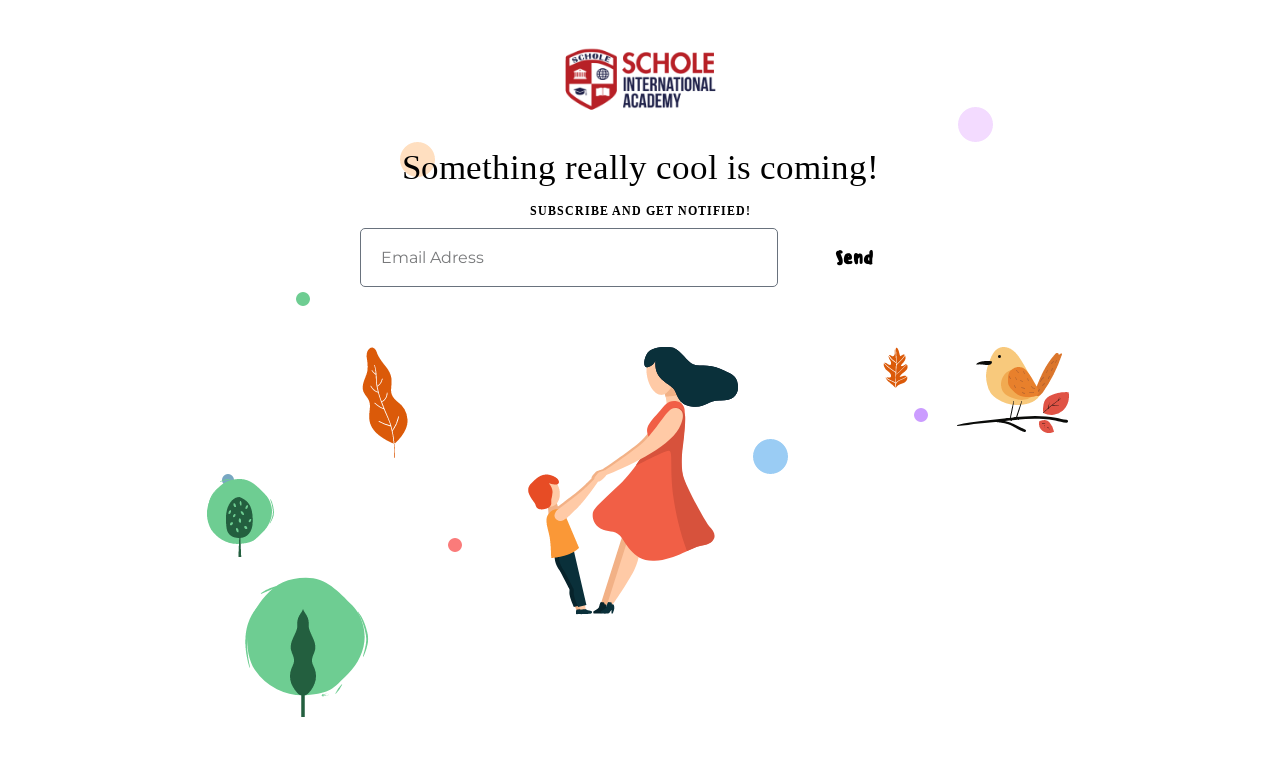

--- FILE ---
content_type: text/css; charset=utf-8
request_url: https://sia.edu.pk/wp-content/cache/min/1/wp-content/uploads/elementor/custom-icons/theme-icons/style.css?ver=1751885025
body_size: 85
content:
@font-face{font-family:'theme-icons';src:url(../../../../../../../../uploads/elementor/custom-icons/theme-icons/fonts/theme-icons.ttf?l0vvw2) format('truetype'),url(../../../../../../../../uploads/elementor/custom-icons/theme-icons/fonts/theme-icons.woff?l0vvw2) format('woff'),url('../../../../../../../../uploads/elementor/custom-icons/theme-icons/fonts/theme-icons.svg?l0vvw2#theme-icons') format('svg');font-weight:400;font-style:normal;font-display:swap}[class^="vamtam-theme-"],[class*=" vamtam-theme-"]{font-family:'theme-icons'!important;speak:never;font-style:normal;font-weight:400;font-variant:normal;text-transform:none;line-height:1;-webkit-font-smoothing:antialiased;-moz-osx-font-smoothing:grayscale}.vamtam-theme-arts:before{content:"\e903"}.vamtam-theme-handwriting:before{content:"\e904"}.vamtam-theme-math-kids:before{content:"\e905"}.vamtam-theme-movement:before{content:"\e906"}.vamtam-theme-new-language:before{content:"\e907"}.vamtam-theme-sign-language:before{content:"\e908"}.vamtam-theme-docs:before{content:"\e900"}.vamtam-theme-house:before{content:"\e901"}.vamtam-theme-questions:before{content:"\e902"}

--- FILE ---
content_type: text/css; charset=utf-8
request_url: https://sia.edu.pk/wp-content/uploads/elementor/css/post-1942.css?ver=1749674607
body_size: 1332
content:
.elementor-1942 .elementor-element.elementor-element-5dbd4e4c > .elementor-container{min-height:100vh;}.elementor-1942 .elementor-element.elementor-element-5dbd4e4c{overflow:hidden;margin-top:0px;margin-bottom:0px;padding:30px 30px 30px 30px;}.elementor-1942 .elementor-element.elementor-element-aea06db img{width:160px;}.elementor-1942 .elementor-element.elementor-element-72d308fd{padding:0px 0px 0px 0px;}.elementor-1942 .elementor-element.elementor-element-4170f5d{text-align:center;top:-33px;z-index:0;}body:not(.rtl) .elementor-1942 .elementor-element.elementor-element-4170f5d{left:-33px;}body.rtl .elementor-1942 .elementor-element.elementor-element-4170f5d{right:-33px;}.elementor-1942 .elementor-element.elementor-element-4170f5d > .elementor-widget-container{--e-transform-origin-x:center;--e-transform-origin-y:top;}.elementor-1942 .elementor-element.elementor-element-650377b{text-align:center;}.elementor-1942 .elementor-element.elementor-element-650377b .elementor-heading-title{font-size:35px;}.elementor-1942 .elementor-element.elementor-element-650377b > .elementor-widget-container{margin:0px 0px 0px 0px;padding:0px 0px 0px 0px;}.elementor-1942 .elementor-element.elementor-element-7b7af124{text-align:center;color:var(--vamtam-accent-color-2);font-size:12px;font-weight:800;text-transform:uppercase;letter-spacing:1px;}.elementor-1942 .elementor-element.elementor-element-6eefa7ab .elementor-field-group{padding-right:calc( 10px/2 );padding-left:calc( 10px/2 );margin-bottom:20px;}.elementor-1942 .elementor-element.elementor-element-6eefa7ab .elementor-form-fields-wrapper{margin-left:calc( -10px/2 );margin-right:calc( -10px/2 );margin-bottom:-20px;}.elementor-1942 .elementor-element.elementor-element-6eefa7ab .elementor-field-group.recaptcha_v3-bottomleft, .elementor-1942 .elementor-element.elementor-element-6eefa7ab .elementor-field-group.recaptcha_v3-bottomright{margin-bottom:0;}.elementor-1942 .elementor-element.elementor-element-6eefa7ab .elementor-field-group > label, .elementor-1942 .elementor-element.elementor-element-6eefa7ab .elementor-field-subgroup label{color:#201E25;}.elementor-1942 .elementor-element.elementor-element-6eefa7ab .elementor-field-group .elementor-field, .elementor-1942 .elementor-element.elementor-element-6eefa7ab .elementor-field-subgroup label{font-family:"Montserrat", Sans-serif;font-size:16px;line-height:26px;}.elementor-1942 .elementor-element.elementor-element-6eefa7ab .elementor-field-group:not(.elementor-field-type-upload) .elementor-field:not(.elementor-select-wrapper){background-color:#FFFFFF;}.elementor-1942 .elementor-element.elementor-element-6eefa7ab .elementor-field-group .elementor-select-wrapper select{background-color:#FFFFFF;}.elementor-1942 .elementor-element.elementor-element-6eefa7ab .elementor-button{font-family:"Sensei", Sans-serif;font-weight:bold;text-transform:none;font-style:normal;text-decoration:none;padding:17px 40px 17px 40px;}.elementor-1942 .elementor-element.elementor-element-6eefa7ab .e-form__buttons__wrapper__button-next{background-color:var(--vamtam-accent-color-1);color:var(--vamtam-accent-color-5);}.elementor-1942 .elementor-element.elementor-element-6eefa7ab .elementor-button[type="submit"]{background-color:var(--vamtam-accent-color-1);color:var(--vamtam-accent-color-5);}.elementor-1942 .elementor-element.elementor-element-6eefa7ab .elementor-button[type="submit"] svg *{fill:var(--vamtam-accent-color-5);}.elementor-1942 .elementor-element.elementor-element-6eefa7ab .e-form__buttons__wrapper__button-previous{color:#ffffff;}.elementor-1942 .elementor-element.elementor-element-6eefa7ab .e-form__buttons__wrapper__button-next:hover{background-color:var(--vamtam-accent-color-3);color:#ffffff;}.elementor-1942 .elementor-element.elementor-element-6eefa7ab .elementor-button[type="submit"]:hover{background-color:var(--vamtam-accent-color-3);color:#ffffff;}.elementor-1942 .elementor-element.elementor-element-6eefa7ab .elementor-button[type="submit"]:hover svg *{fill:#ffffff;}.elementor-1942 .elementor-element.elementor-element-6eefa7ab .e-form__buttons__wrapper__button-previous:hover{color:#ffffff;}.elementor-1942 .elementor-element.elementor-element-6eefa7ab{--e-form-steps-indicators-spacing:20px;--e-form-steps-indicator-padding:30px;--e-form-steps-indicator-inactive-secondary-color:#ffffff;--e-form-steps-indicator-active-secondary-color:#ffffff;--e-form-steps-indicator-completed-secondary-color:#ffffff;--e-form-steps-divider-width:1px;--e-form-steps-divider-gap:10px;}.elementor-1942 .elementor-element.elementor-element-6eefa7ab > .elementor-widget-container{padding:0% 25% 0% 25%;}.elementor-1942 .elementor-element.elementor-element-163b093 > .elementor-container{max-width:887px;}.elementor-1942 .elementor-element.elementor-element-163b093{margin-top:30px;margin-bottom:0px;}.elementor-1942 .elementor-element.elementor-element-362dedcb{text-align:right;}.elementor-1942 .elementor-element.elementor-element-6df6a48e{text-align:left;}.elementor-1942 .elementor-element.elementor-element-67e848c1{--grid-template-columns:repeat(0, auto);--icon-size:26px;--grid-column-gap:20px;--grid-row-gap:0px;}.elementor-1942 .elementor-element.elementor-element-67e848c1 .elementor-widget-container{text-align:center;}.elementor-1942 .elementor-element.elementor-element-67e848c1 .elementor-social-icon{background-color:rgba(255, 255, 255, 0);}.elementor-1942 .elementor-element.elementor-element-67e848c1 .elementor-social-icon i{color:#0A303A;}.elementor-1942 .elementor-element.elementor-element-67e848c1 .elementor-social-icon svg{fill:#0A303A;}.elementor-1942 .elementor-element.elementor-element-67e848c1 .elementor-social-icon:hover{background-color:#0A303A;}.elementor-1942 .elementor-element.elementor-element-67e848c1 .elementor-social-icon:hover i{color:#FFFFFF;}.elementor-1942 .elementor-element.elementor-element-67e848c1 .elementor-social-icon:hover svg{fill:#FFFFFF;}.elementor-1942 .elementor-element.elementor-element-67e848c1 > .elementor-widget-container{margin:20px 0px 0px 0px;}@media(min-width:768px){.elementor-1942 .elementor-element.elementor-element-60022289{width:48.468%;}.elementor-1942 .elementor-element.elementor-element-4d14f960{width:10.726%;}.elementor-1942 .elementor-element.elementor-element-53a8a62d{width:15.809%;}}@media(max-width:1024px){.elementor-1942 .elementor-element.elementor-element-5dbd4e4c{padding:30px 30px 30px 30px;}.elementor-1942 .elementor-element.elementor-element-751fafb5 > .elementor-element-populated{margin:0px 0px 0px 0px;--e-column-margin-right:0px;--e-column-margin-left:0px;padding:0px 0px 0px 0px;}.elementor-1942 .elementor-element.elementor-element-72d308fd{margin-top:0px;margin-bottom:0px;padding:0px 0px 0px 0px;}.elementor-1942 .elementor-element.elementor-element-8f33019 > .elementor-element-populated{margin:0px 0px 0px 0px;--e-column-margin-right:0px;--e-column-margin-left:0px;padding:0px 0px 0px 0px;}.elementor-1942 .elementor-element.elementor-element-4170f5d{text-align:center;}.elementor-1942 .elementor-element.elementor-element-650377b .elementor-heading-title{line-height:1.4em;}.elementor-1942 .elementor-element.elementor-element-650377b > .elementor-widget-container{margin:0px 0px 0px 0px;}.elementor-1942 .elementor-element.elementor-element-7b7af124 > .elementor-widget-container{margin:0px 0px 0px 0px;padding:0px 0px 0px 0px;}.elementor-1942 .elementor-element.elementor-element-6eefa7ab > .elementor-widget-container{margin:0px 0px 0px 0px;padding:20px 0px 0px 0px;}.elementor-1942 .elementor-element.elementor-element-6eefa7ab{width:100%;max-width:100%;}.elementor-1942 .elementor-element.elementor-element-163b093{padding:0px 0px 0px 0px;}.elementor-1942 .elementor-element.elementor-element-2ccdef4 > .elementor-element-populated{padding:0px 0px 0px 0px;}.elementor-1942 .elementor-element.elementor-element-67e848c1 .elementor-widget-container{text-align:right;}.elementor-1942 .elementor-element.elementor-element-67e848c1{--grid-column-gap:0px;}}@media(max-width:767px){.elementor-1942 .elementor-element.elementor-element-5dbd4e4c > .elementor-container{min-height:100vh;}.elementor-1942 .elementor-element.elementor-element-5dbd4e4c{margin-top:40px;margin-bottom:40px;padding:20px 20px 20px 20px;}.elementor-1942 .elementor-element.elementor-element-751fafb5 > .elementor-element-populated{margin:0px 0px 0px 0px;--e-column-margin-right:0px;--e-column-margin-left:0px;padding:0px 0px 0px 0px;}.elementor-1942 .elementor-element.elementor-element-72d308fd{margin-top:0px;margin-bottom:0px;padding:0px 0px 0px 0px;}.elementor-1942 .elementor-element.elementor-element-8f33019 > .elementor-element-populated{margin:0px 0px 0px 0px;--e-column-margin-right:0px;--e-column-margin-left:0px;padding:0px 0px 0px 0px;}.elementor-1942 .elementor-element.elementor-element-650377b .elementor-heading-title{font-size:24px;}.elementor-1942 .elementor-element.elementor-element-7b7af124 > .elementor-widget-container{margin:0px 0px 0px 0px;padding:0px 0px 0px 0px;}.elementor-1942 .elementor-element.elementor-element-6eefa7ab > .elementor-widget-container{margin:20px 0px 0px 0px;padding:0px 0px 0px 0px;}.elementor-1942 .elementor-element.elementor-element-163b093{margin-top:0px;margin-bottom:0px;}.elementor-1942 .elementor-element.elementor-element-362dedcb img{width:10%;}.elementor-1942 .elementor-element.elementor-element-6df6a48e img{width:10%;}.elementor-1942 .elementor-element.elementor-element-3ba78350 img{width:10%;}.elementor-1942 .elementor-element.elementor-element-60022289 > .elementor-element-populated{margin:-200px 0px 0px 0px;--e-column-margin-right:0px;--e-column-margin-left:0px;}.elementor-1942 .elementor-element.elementor-element-366eb470{text-align:center;}.elementor-1942 .elementor-element.elementor-element-366eb470 img{width:32%;}.elementor-1942 .elementor-element.elementor-element-4d14f960 > .elementor-element-populated{margin:0px 0px 0px 0px;--e-column-margin-right:0px;--e-column-margin-left:0px;padding:0px 0px 0px 0px;}.elementor-1942 .elementor-element.elementor-element-6398dba6{text-align:right;}.elementor-1942 .elementor-element.elementor-element-6398dba6 img{width:12%;}.elementor-1942 .elementor-element.elementor-element-6398dba6 > .elementor-widget-container{margin:-60px 0px 0px 0px;}.elementor-1942 .elementor-element.elementor-element-53a8a62d{width:100%;}.elementor-1942 .elementor-element.elementor-element-24bc438f img{width:17%;}.elementor-1942 .elementor-element.elementor-element-24bc438f > .elementor-widget-container{margin:-100px 0px 0px 90px;padding:0px 0px 0px 0px;}.elementor-1942 .elementor-element.elementor-element-67e848c1 .elementor-widget-container{text-align:center;}.elementor-1942 .elementor-element.elementor-element-67e848c1{--icon-size:30px;--grid-column-gap:50px;}.elementor-1942 .elementor-element.elementor-element-67e848c1 .elementor-social-icon{--icon-padding:0.4em;}.elementor-1942 .elementor-element.elementor-element-67e848c1 > .elementor-widget-container{margin:0px 0px 0px 0px;padding:20px 0px 0px 0px;}}/* Start Custom Fonts CSS */@font-face {
	font-family: 'Sensei';
	font-style: normal;
	font-weight: normal;
	font-display: auto;
	src: url('https://sia.edu.pk/wp-content/uploads/2019/11/Sensei-Medium.woff') format('woff'),
		url('https://sia.edu.pk/wp-content/uploads/2019/11/Sensei-Medium.ttf') format('truetype');
}
/* End Custom Fonts CSS */

--- FILE ---
content_type: image/svg+xml
request_url: https://sia.edu.pk/wp-content/uploads/2019/11/illustration-people-1.svg
body_size: 2387
content:
<svg width="210" height="268" viewBox="0 0 210 268" xmlns="http://www.w3.org/2000/svg" xmlns:xlink="http://www.w3.org/1999/xlink"><defs><path d="M82.5 13.468s1.41 10.007-4.104 16.421c-5.517 6.415-9.3 6.84-13.707 11.675-4.408 4.834-3.872 15.908-18.11 17.96-14.24 2.053-15.525-6.286-28.48-6.03C5.14 53.753-1.02 48.108.136 37.845c1.154-10.264 7.901-11.228 17.19-15.78 12.83-6.287 23.538-1.39 29.566-5.902C52.923 11.65 59.535.51 67.49.125c7.953-.384 20.178-.384 24.074 7.698 3.894 8.082 2.097 13.214-.98 12.444-3.082-.77-6.16-2.309-8.085-6.8" id="a"/></defs><g fill="none" fill-rule="evenodd"><path d="M72.463 123.67s23.669-15.78 36.563-26.171c12.894-10.392 25.98-33.677 31.559-36.37 5.581-2.695 17.897.577 7.506 19.628-10.392 19.051-54.267 39.963-73.896 46.89-1.539-1.54-1.732-3.977-1.732-3.977M26.17 162.441s15.547-11.608 22.724-17.412c7.177-5.804 16.444-15.65 16.444-15.65l2.89 3.006s-13.155 19.588-22.622 28.709c-9.47 9.12-14.288 14.795-19.57 10.96-5.284-3.834.134-9.613.134-9.613" fill="#F2B186"/><path d="M74.06 122.6s-5.189 1.327-6.345 2.29c-1.154.961-4.077 4.58-4.168 5.516-.091.936.833 2.117.833 2.117s2.181 1.347 3.849 1.218c1.667-.128 7.827-5.901 7.762-7.569-.064-1.668-1.932-3.572-1.932-3.572M30.767 162.16l-2.371-7.379-8.534 3.69.642 8.434s8.917-2.114 10.263-4.745M46.804 259.243l1.828 4.185h5.003l-1.2-6.88-5.631 2.695" fill="#F2B186"/><path d="M41.176 201.992l12.958 55.927-8.34 2.008s-3.272-7.226-4.04-11.364c-.77-4.139.287-5.196-.578-6.928-.867-1.732-8.563-16.55-9.527-18.09-.96-1.539-5.292-6.253-5.099-15.683.193-9.43 14.626-5.87 14.626-5.87" fill="#07232B"/><path d="M48.296 262.786s-.98 4.34.143 4.363c1.127.025 9.868-.383 9.868-.383s2.107-1.028 1.265-2.219c-.843-1.19-5.487-1.042-5.416-2.092-.521-.937-5.86.33-5.86.33" fill="#0A303A"/><path fill="#FFCAA6" d="M51.085 259.243l1.829 4.185h5.003l-1.201-6.88-5.63 2.695"/><path d="M45.457 201.992l12.959 55.927-8.341 2.008s-3.271-7.226-4.04-11.364c-.77-4.139.29-5.196-.578-6.928-.864-1.732-8.563-16.55-9.526-18.09-.961-1.539-5.292-6.253-5.1-15.683.193-9.43 14.626-5.87 14.626-5.87" fill="#0A303A"/><path d="M37.312 168.444l13.726 32.458s-4.106 4.378-11.93 7c-7.827 2.621-15.908 3.135-15.908 3.135s-.257-11.995-1.413-20.142c-1.154-8.146-6.093-17.447-1.283-23.99 4.81-6.543 12.91-6.586 16.808 1.54" fill="#FA9837"/><path d="M136.481 46.118s1.992 4.908 1.99 10.664c7.374.241 15.673.348 15.673.348l-9.324-22.622-8.339 11.61" fill="#FFCAA6"/><path d="M97.108 180.312l-24.993 78.743 5.223.872s15.416-22.223 21.655-34.585c6.24-12.366 7.125-32.715 7.577-35.596.452-2.88-9.462-9.434-9.462-9.434" fill="#F2B186"/><path d="M78.26 257.627s1.16 2.565.481 4.788a432.178 432.178 0 0 1-1.304 4.208h-1.208v-3.82s-1.018 1.161-1.599 2.08c-.58.917-1.304 1.74-2.755 1.74h-6.19s-.92-1.96 0-2.466c.918-.509 4.328-2.322 5.051-3.555.727-1.233 1.211-5.275 2.177-5.44.969-.168 3.12.143 3.338.578.217.437.217 1.378.217 1.378l1.791.51" fill="#07232B"/><path d="M104.275 178.303l-24.993 78.744 5.223.872s15.417-22.223 21.657-34.586c6.238-12.365 6.019-25.1 6.47-27.982.453-2.88-8.357-17.048-8.357-17.048" fill="#FFCAA6"/><path d="M156.686 63.726s.192-7.89-7.985-9.43c-8.18-1.539-12.123 3.946-16.647 9.43-4.521 5.485-11.16 11.45-12.701 17.32-1.54 5.869 3.177 10.969 2.984 13.085-.193 2.117-13.568 27.038-31.273 43.972-17.704 16.935-25.4 23.285-26.17 27.519-.771 4.234 0 11.546 7.505 15.78 7.506 4.233 13.663 1.154 19.436 7.12 5.774 5.965 12.702 26.364 34.638 25.21 21.939-1.156 37.526-14.241 48.302-15.588 10.777-1.347 13.663-8.467 6.543-17.512s-17.255-26.135-24.953-46.726c-7.696-20.59 2.245-44.297.32-70.18" fill="#F15F46"/><path d="M147.016 22.808c.487 12.474-5.433 24.78-13.32 25.087-7.883.308-14.744-11.5-15.23-23.973-.487-12.474 5.586-20.892 13.47-21.2 7.883-.308 14.593 7.611 15.08 20.086" fill="#FFCAA6"/><path d="M85.614 257.627s1.162 2.565.485 4.788c-.677 2.226-1.305 4.208-1.305 4.208h-1.21v-3.82s-1.016 1.161-1.596 2.08c-.581.917-1.305 1.74-2.758 1.74H73.04s-.919-1.96 0-2.466c.92-.509 4.331-2.322 5.055-3.555.726-1.233 1.21-5.275 2.176-5.44.969-.168 3.12.143 3.338.578.218.437.218 1.378.218 1.378l1.788.51" fill="#0A303A"/><path d="M107.724 118.652s27.858-14.353 32.86-14.995c5.006-.641.708 17.32 4.942 47.34 4.232 30.02 13.539 53.055 13.539 53.055s10.065-4.561 13.754-5.267c3.688-.705 9.334-1.09 12.573-5.997 3.238-4.907-.705-9.879-3.978-13.343-3.271-3.464-21.793-36.627-25.593-48.366-3.802-11.738-1.3-29.202-.432-35.649.864-6.446 2.169-21.448 1.779-25.883-.39-4.434-3.914-10.133-11.22-8.386-2.972 10.263-31.984 47.403-38.224 57.491" fill="#D7523C"/><path d="M75.285 124.44s23.67-15.78 36.565-26.171c12.891-10.392 25.978-33.677 31.559-36.37 5.58-2.695 17.897.576 7.503 19.628-10.391 19.051-54.266 39.963-73.895 46.89-1.54-1.54-1.732-3.977-1.732-3.977" fill="#FFCAA6"/><path d="M145.274 35.611s-2.112 7.54-8.437 11.501c.415 1.35.734 2.557.734 2.557l12.998-1.21-5.295-12.848" fill="#F2B186"/><g transform="matrix(-1 0 0 1 210 0)"><use fill="#020D26" xlink:href="#a"/><use fill="#0A303A" xlink:href="#a"/></g><path d="M30.014 138.522c3.587 7.6 1.907 17.377-4.445 20.377-6.352 2.999-14.97-1.915-18.559-9.515-3.587-7.6-.788-15.009 5.564-18.008 6.352-3 13.85-.454 17.44 7.146M28.993 163.21s15.548-11.607 22.722-17.411c7.177-5.804 16.447-15.65 16.447-15.65l2.89 3.006s-13.155 19.588-22.625 28.708c-9.467 9.12-14.287 14.796-19.57 10.961-5.282-3.835.136-9.613.136-9.613" fill="#FFCAA6"/><path d="M76.88 123.37s-5.187 1.327-6.341 2.289c-1.156.962-4.08 4.58-4.17 5.517-.092.935.835 2.116.835 2.116s2.179 1.347 3.849 1.22c1.667-.13 7.824-5.902 7.76-7.57-.064-1.668-1.932-3.572-1.932-3.572" fill="#FFCAA6"/><path d="M52.578 262.786s-.981 4.34.145 4.363c1.125.025 9.865-.383 9.865-.383s2.108-1.028 1.265-2.219c-.842-1.19-5.487-1.042-5.415-2.092-.521-.937-5.86.33-5.86.33" fill="#0A303A"/><path d="M20.761 136.243s3.593 3.785 3.721 8.21c.129 4.427-1.346 6.993-1.218 9.238.126 2.245.897 7.06-7.056 8.469-7.955 1.41-8.34-3.273-8.916-4.941-.578-1.668-6.48-7.89-7.056-13.086-.578-5.196 3.078-7.762 4.746-9.43 1.667-1.667 7.888-8.723 16.1-6.927 8.21 1.796 10.572 5.941 9.685 8.21-.884 2.27-4.81 1.797-10.006.257" fill="#E74C25"/></g></svg>

--- FILE ---
content_type: image/svg+xml
request_url: https://sia.edu.pk/wp-content/uploads/2019/11/bird.svg
body_size: 2224
content:
<?xml version="1.0" encoding="UTF-8"?> <svg xmlns="http://www.w3.org/2000/svg" width="112" height="86" viewBox="0 0 112 86"><g fill="none" fill-rule="evenodd"><path fill="#E05345" d="M86.4 66c-.6-2.4-.4-4.7-.1-7.1.2-1.7.5-3.4 1.2-4.8 1.1-2.2 3-4 5.2-5.2a36.3 36.3 0 0 1 18.7-3.7c.2.1.2.3.3.5 1.2 6.5-1 13.7-6 18a17.4 17.4 0 0 1-19.2 2.4"></path><path fill="#0A0B09" d="M106 49c-1.1 1.8-2.8 3-4.5 4a128.4 128.4 0 0 0-15.4 12.6c-.3.2 0 .6.3.3a137 137 0 0 1 15.5-12.8 13 13 0 0 0 4.1-4V49"></path><path fill="#0A0B09" d="M102 58l-3.3.5c-1.2.1-2.3 0-3.4-.3-.3 0-.4.4-.1.5 2.1.7 4.6.1 6.8-.5V58m-9-3a12 12 0 0 0-2 6.8c0 .3.6.2.6 0 0-2.4.4-4.6 1.4-6.8m10-5a6.8 6.8 0 0 0-2 3.7c0 .3.4.4.4.1.2-1.4.8-2.6 1.6-3.7V50"></path><path fill="#E05345" d="M82.3 74.2c1.2-.6 2.5-.9 3.9-1a8 8 0 0 1 2.7 0 7 7 0 0 1 3.5 2 19.9 19.9 0 0 1 4.6 9.5l-.3.2a10.8 10.8 0 0 1-10.6-.6 9.6 9.6 0 0 1-3.8-10"></path><path fill="#0A0B09" d="M94 83a8 8 0 0 1-2.8-2 73.5 73.5 0 0 0 0 .3c.9.7 1.7 1.4 2.8 1.7m-6-1l-.6-1.8-.2-2c0-.2-.2-.2-.2 0 0 1.3.5 2.7 1 3.8m1-5.6a5.3 5.3 0 0 0-4 .1c0 .1 0 .5.2.4a7 7 0 0 1 3.8-.5m3 4.6a2 2 0 0 0-2-1l.1.4c.7-.2 1.3.1 1.9.6"></path><path fill="#0A0B09" d="M.5 79c3.5-.5 7.1-.7 10.7-1.1 3.7-.5 7.4-1 11-1.3 7.2-.9 14.4-1.5 21.5-2.2 14-1.5 28.3-3.2 42.5-2.3 4 .2 8 .7 12 1.5 3.7.7 7.5 2.2 11.4 2.2 1.9 0 1.9-3 0-3-3.6 0-7.2-1.4-10.7-2-3.3-.7-6.7-1.1-10-1.4a139 139 0 0 0-21.4 0c-14.4 1-28.9 2.9-43.2 4.7l-11.4 1.5-6.3 1c-2.1.3-4.1 1-6.2 1.3-.6.1-.5 1.2.1 1.1"></path><path fill="#0A0B09" d="M33.5 74.4c6 .8 12.8 1 18.5 3.1 5.3 2.1 9.9 5.9 15.4 7.5 1.3.3 2.3-1.7 1-2.3-5.3-2.4-10.4-5.4-15.8-7.4-6-2.2-12.6-2-19-2.3-.7 0-.9 1.2 0 1.4"></path><path fill="#F8C97C" d="M83.2 47.4c-2.3 5.2-7.9 8.2-13.4 9.5a38.2 38.2 0 0 1-30.6-5.6c-2-1.5-4-3.1-5.5-5.2a23.7 23.7 0 0 1-3.6-9c-.8-3-1.2-6.3-1-9.5.2-4.9 1.8-9.5 3.6-14 2-5.2 4.6-10.8 9.7-12.8C46.6-1 51.6.3 55.3 2.9 59 5.5 61.7 9.2 64 13c2.4 3.8 4.7 7.7 6.8 11.7 2 3.8 4 7.8 6.4 11.4 2.5 3.5 5.5 6.7 6.7 10.7l-.8.6"></path><path fill="#DB762C" d="M77 46.8c5-14 10.6-28 20.5-39C98.2 6.8 99 6 100 6c1-.1 2.2 1 1.8 2 .6-.6 1.3-1 2-1.4.2-.2.5-.3.7-.2.6 0 .6 1 .3 1.6a149.2 149.2 0 0 1-19.3 37.9c-1 1.1-2 2.3-3.4 2.9-1.4.5-3.3.1-3.9-1.3l-1.2-.7"></path><path fill="#0A0B09" d="M56.5 54.2C55.1 59.5 54 65 53 70.4c-.1.6.7.9.9.2 1.2-5.3 2.3-10.8 3.1-16.2 0-.4-.4-.6-.5-.2m8 0c-2 5.3-3.8 10.7-5.5 16.1-.2.7.8 1 1 .3 1.8-5.3 3.5-10.8 5-16.3 0-.3-.4-.4-.5-.1M48.5 73c1.7-2.2 4-.5 5.7.9.4.4 1.1-.3.6-.7-1.1-1-2.4-2.2-4-2.2-1.2 0-2.3.5-2.8 1.7-.1.3.4.6.5.4"></path><path fill="#0A0B09" d="M56.6 71.9c.2-1 1.5-1.1 2.3-.9a4 4 0 0 1 2.2 1.8c.4.5 1.2 0 .8-.5-.7-1.3-2-2.2-3.5-2.3-1 0-2.2.5-2.4 1.7 0 .4.5.6.6.2"></path><path fill="#E8802C" d="M69.9 24a10.9 10.9 0 0 0-9.8-3.9c-3.7.6-7 3.2-8.3 6.7a21 21 0 0 0-.8 6.6c0 1.7.1 3.4.8 5a12 12 0 0 0 3 4.1 28 28 0 0 0 6 5.2c4 2.3 8.8 2.5 13.5 2.2 1.7-.1 3.4-.3 5-1.1 1.4-.8 2.7-2.3 2.7-4 0-1.4-.8-2.7-1.5-4-4.2-6.6-5.8-11-10.6-16.7"></path><path fill="#F1AA51" d="M65 53c-4.2 0-8-1.5-11.9-3-1.3-.6-2.6-1.2-3.8-2a12 12 0 0 1-5.1-8.4c-.6-3.4.2-6.9 1.8-9.8a14 14 0 0 1 8-6.8c-.8 1-1.4 2-1.8 3.1-.8 2.2-.9 4.5-.9 6.8 0 1.7.1 3.5.8 5 .6 1.7 1.8 3 3 4.2 1.8 2 3.6 4 5.9 5.3 3 1.8 6.6 2.4 10.2 2.4a44.6 44.6 0 0 0 3.8-.2 17 17 0 0 1-9.9 3.4H65"></path><path fill="#E8802C" d="M71 50c-3.6 0-7.2-.5-10.3-2.4a28 28 0 0 1-6-5.2 14.5 14.5 0 0 1-3-4.2c-.6-1.5-.7-3.3-.7-5 0-2.3 0-4.6.8-6.7.4-1.1 1-2.2 1.8-3.1a11 11 0 0 1 1.8-.4l21.3 22.4h-.1a21.8 21.8 0 0 1-3.7-.1c-.5 0-.7.8-.2.9a18.6 18.6 0 0 0 3.8.3c.5 0 .6-.5.5-.8l1 1a17 17 0 0 1-3.2 3.1 41.6 41.6 0 0 1-3.8.2m-6-5.2c-.2 0-.5.4-.2.6a5.7 5.7 0 0 0 2.4 1.2c.5 0 .7-.8.1-.9a5 5 0 0 1-2-.9H65m-.4-5.1c-.4 0-.6.6-.2.8a404.3 404.3 0 0 1 3.1 1.3c.5 0 .7-.7.1-.9a375.4 375.4 0 0 1-3-1.2m-7.3-1.2c-.2 0-.5.2-.4.5.2 1 .6 1.7 1.3 2.4l.3.1c.3 0 .6-.4.3-.7-.6-.5-1-1.2-1.2-2 0-.2-.2-.3-.3-.3M64 33c-.2 0-.5.3-.2.5a153.6 153.6 0 0 1 2 1.8c.4 0 .6-.4.4-.7A143.4 143.4 0 0 1 64 33m-6-2.6c-.2 0-.4.3-.3.5l1.8 2.2.3.1c.3 0 .5-.3.3-.6l-2-2.1-.1-.1m-5.3-1c-.2 0-.4.2-.3.4.2 1 .7 1.7 1.5 2.1l.2.1c.4 0 .6-.5.2-.8-.6-.3-1-.8-1.3-1.5 0-.2-.2-.3-.3-.3"></path><path fill="#B9662F" d="M59.7 33l-.2-.1-1.4-2.4c-.2-.2 0-.5.1-.5l.2.1 1.5 2.2c.2.3 0 .7-.2.7m1.9-7h-.2L59 23.3c0-.2.1-.4.3-.4h.2a25 25 0 0 0 2.4 2.5c.2.2 0 .5-.3.5m3.9 9.1h-.2c-.7-.6-1.5-1-2.2-1.5-.3-.2 0-.5.3-.5h.3l2.2 1.5c.3.2 0 .5-.4.5m6.1-1l-.2-.1c-.6-.6-1-1.4-1.4-2.3 0-.3.1-.6.3-.6 0 0 .2 0 .2.2.4.8.8 1.4 1.4 2 .3.3 0 .8-.3.8m-4.1 8h-.2l-3-1.3c-.5-.1-.3-.7.1-.7h.1l3.2 1.1c.5.2.3.9-.2.9m10 0h-.1a4.6 4.6 0 0 1-3.4-2.4c-.1-.3.2-.6.4-.6s.3 0 .3.2c.6 1 1.7 1.7 3 1.9.5.1.3.9-.2.9m-.8 3.7l-.4-.4c.2 0 .3.2.4.4"></path><path fill="#B9662F" d="M75.8 46l-3.4-.2c-.7-.1-.4-.8.2-.8a20.7 20.7 0 0 0 4 .1l.4.2c0 .3 0 .7-.6.7h-.6m-17.2-5l-.3-.1a4.6 4.6 0 0 1-1.3-2.5c0-.2.2-.4.4-.4.1 0 .2 0 .3.3.2.8.6 1.4 1.2 2 .3.3 0 .7-.3.7m-5-9h-.2a4 4 0 0 1-1.4-2.5c0-.3.1-.5.3-.5.1 0 .2 0 .3.3a3 3 0 0 0 1.2 1.8c.4.3.2.9-.2.9m14-5c-.1 0-.3 0-.3-.2L66 24.4c0-.2 0-.4.2-.4l.2.1 1.5 2.2c.2.4 0 .7-.3.7m-.1 20c-1-.2-1.7-.7-2.4-1.3-.3-.2 0-.7.3-.7h.2c.6.6 1.3.9 2 1 .6.1.4 1 0 1"></path><path fill="#B2602E" d="M83.4 35c-.2 0-.5-.2-.4-.5a8.8 8.8 0 0 1 3.3-4.4l.2-.1c.4 0 .7.7.3 1a9.3 9.3 0 0 0-3.1 3.8l-.3.2m2 4c-.3 0-.5-.2-.4-.4l2-2.4.4-.2c.4 0 .8.3.5.6L85.6 39l-.2.1m4-13.1c-.2 0-.5-.3-.3-.6a41.4 41.4 0 0 1 1.6-2.4c.2 0 .4.2.3.4a41.3 41.3 0 0 1-1.6 2.6m5.1-2c-.3 0-.6-.3-.4-.7l1-2 .4-.3c.3 0 .6.3.5.6l-1.1 2.2-.4.2m0-7c-.3 0-.7-.3-.4-.6a13 13 0 0 1 2.3-2.3l.2-.1c.3 0 .6.3.3.6a13 13 0 0 0-2 2.2l-.4.2m4-1c-.3 0-.7-.3-.4-.7a59.5 59.5 0 0 0 1.5-2.3c.3 0 .5.3.4.5a59.2 59.2 0 0 0-1.5 2.5m-7 16a.5.5 0 0 1-.5-.6 4 4 0 0 1 1.4-2.3l.2-.1c.3 0 .5.3.3.6a4 4 0 0 0-1 2c0 .3-.2.4-.4.4M81.3 45h-.1c0-.4 0-.8-.2-1.2.3-.7.7-1.3 1.3-1.7l.2-.1c.3 0 .6.4.4.7-.4.6-.8 1.2-1 2-.1.2-.4.3-.6.3"></path><path fill="#B9662F" d="M81.8 44c-.4 0-.7-.3-.5-.6l.2-.4c.2.3.3.7.3 1"></path><path fill="#0A0B09" d="M34.3 14.2a34 34 0 0 0-7.8 0c-2.8.3-5.7 1-7.5 3 .9.4 2 .2 2.9.2 2.5-.2 5 .4 7.4.6 1.4 0 3.7 0 4.7-.9.7-.8 1.7-2.5.3-3M44 9.5a1.5 1.5 0 1 1-3 0 1.5 1.5 0 0 1 3 0"></path></g></svg> 

--- FILE ---
content_type: image/svg+xml
request_url: https://sia.edu.pk/wp-content/uploads/2019/11/leaf-2.svg
body_size: 481
content:
<?xml version="1.0" encoding="UTF-8"?> <svg xmlns="http://www.w3.org/2000/svg" width="25" height="42" viewBox="0 0 25 42"><path fill="#DB5A09" fill-rule="evenodd" d="M24 29.6c.9 1.3 0 3.3-.8 4.4-1 1.4-2.6 2-4 2.5-1.5.5-3 1-4.4 2a5 5 0 0 0-2 2.8h-.1A95.7 95.7 0 0 0 13 37c.7-2.3 3.4-3.4 5.4-4.3 1.9-.8 4-1.6 5.6-3zm-21.4.7v.2c2.3 3 6.3 3.5 9.4 5.5h.2v4.5c-1.4-1.7-3.2-3-4.8-4.3-1.9-1.6-4.2-3.4-5-5.9h.2zM24 17.8c1 1.3.7 3.3-.1 4.5-1 1.5-2.5 2.6-3.9 3.7-1.2 1-2.6 2-3.2 3.5l.1.2c2 .3 4.1-1.7 6-.8l.7.4c-1.7 1.7-4.4 2.5-6.5 3.5-1.7.7-3.5 1.7-4.4 3.4a80.6 80.6 0 0 1 .3-8.5c4.2-2.7 6.9-7 11-9.9zM.9 16.4c3.3 3.7 7.5 6.3 11.5 9.2h.2a371.5 371.5 0 0 1-.4 9.7c-3-1.8-6.8-2.3-9-5.1 1.7 0 4.3 1.3 4.8-.8.7-3.4-4-5.3-5.6-7.5-.9-1.3-1.7-3-1.7-4.6 0-.3 0-.6.2-.9zM22 8.5c.4.7.6 1.6.6 2.3 0 1-.4 2-1 3-1 1.7-2.6 3-3.7 4.7v.3c1 .7 2 .2 2.9-.3.8-.5 2.1-1.8 3-1-4 2.7-6.7 7-10.7 9.7l.3-6.1a415 415 0 0 0 .3-3.3c3-2.8 6.1-5.5 8.3-9v-.3zM12.6 25zm-7-16c1.8 3 4.5 5.3 7.4 7l-.2 5.3-.2 3.7-.6-.4c-3.5-2.6-7.2-5-10.2-8.2l-.5-.5.6-.2c.6 0 1.2.4 1.8.7 1.2.7 4 3 4.4.2.2-1.5-.7-2.8-1.4-4-.4-.7-.9-1.4-1-2.3A2 2 0 0 1 5.6 9zm7.1-8C14-.1 15 2.2 15.4 3c.5 1.3.7 2.6 1.1 4l.6 1.8c.1.3.2.5.5.3l.4-.3 1.2-.7c.5-.2 1.4-1 2-.6.3.2.6.5.8.9-.1-.2-.4-.1-.5 0-2 3.5-5 6.1-8 8.8V11l-.6-10c0-.2-.1-.2-.3-.2h.1zm-.4.3c.1 3.4.5 6.7.6 10v4A21 21 0 0 1 6 8.2l.3-.2c.9-.3 2 .9 2.8 1.2 1 .4 1.7-.1 2.2-1 .6-1 .5-2.3.5-3.4 0-1 0-2.7.5-3.7z"></path></svg> 

--- FILE ---
content_type: image/svg+xml
request_url: https://sia.edu.pk/wp-content/uploads/2019/11/illustration-tree-1.svg
body_size: 758
content:
<?xml version="1.0" encoding="UTF-8"?> <svg xmlns="http://www.w3.org/2000/svg" width="67" height="79" viewBox="0 0 67 79"><g fill="none" fill-rule="evenodd" transform="translate(-7 -5)"><path fill="#6ECD92" d="M39.5 70.9c14.3-1.4 14.3-3.1 23.5-12 5.2-5 9-12.7 9-20.5 0-.5 0-10.3-7-17.2C57.6 13.7 51 6 39.6 6 29.7 6 23 9.3 17.1 16.1A37 37 0 0 0 7 38.4a33 33 0 0 0 4.3 18.4c5.9 8.7 17 15.2 28.2 14z"></path><path fill="#6ECD92" d="M48.5 67.1l.2 1c-1.2.4-2.5.5-3.7.3v-.5h.6l-.3-.1.1-.4c1 0 2 0 3-.3zM20.6 13.8a23 23 0 0 0-6.5 6.5 31.8 31.8 0 0 0-5.5 17.5c-.2 3-.1 6.2.1 9.3 0 .5-.3.5-.3 0a48.5 48.5 0 0 1 .8-18.8c.9-3 2.3-6 4.2-8.5a21 21 0 0 1 7-6.3c.5-.3.6 0 .2.3zm27.8 53.3a13 13 0 0 1-3.4.8h.6c.8.3 1.8.4 2.8.3h.2zm8.2-3.6a18.4 18.4 0 0 1-4 4.5c-.2 0-.3-.1-.3-.2 1.2-1.8 2.5-3.3 4.1-4.6 0 0 .3.2.2.3zm14-37.4c1.1 1.9 1.8 4 2.3 6a39.1 39.1 0 0 1 1 6.4 14 14 0 0 1-1 6.3 37 37 0 0 1-2.8 5.6c-.2.3-.5.1-.4-.2.9-1.9 1.7-3.8 2.3-5.7.7-2 1-4 .9-6a39.8 39.8 0 0 0-2.7-12.2c-.2-.3.2-.5.3-.2zm-39.8-20c-3.6.8-7 1.8-10.7 2.7-.1 0-.2-.3-.1-.4 3.3-1.7 7-2.6 10.7-2.6.2 0 .2.3.1.3z"></path><path fill="#235F3F" d="M39.2 65c-4.7-.2-9.5-1.2-11.9-6.9-1.2-3-1.3-8.8-1.3-12.8v-.8C26 33.2 32 24 39.5 24c11.6 4.6 13.2 13 13.2 24.3 0 11.1-5.6 16.4-12.9 16.7h.6l.8 19h-2.8l.8-19zm-2.8-10.1h-.1c-.4 1-.3 2 .1 3s1.2 1.5 2 1.4c.3-1 .2-2.1-.2-3-.4-1-1.2-1.5-2-1.4zm9.8-1.6c-.6-.5-1.4-.4-2 .2 0 1 .5 1.9 1.1 2.3.7.5 1.5.4 2-.2 0-1-.4-1.9-1-2.3zM33 49.7c-.6-.6-1.4-.7-2-.2-.7.5-1.1 1.4-1.1 2.4.6.5 1.3.6 2 .1.7-.4 1-1.4 1.1-2.3zm6.4-4.4a4 4 0 0 0-.6 2.9c.3 1 .9 1.7 1.6 1.8.6-.8.8-2 .6-3-.2-1-.8-1.6-1.6-1.7zm11.8 1c-.5-.4-1.2-.4-1.7.2-.6.6-.8 1.5-.8 2.4.6.4 1.2.4 1.8-.2a3 3 0 0 0 .7-2.4zm-15.7-5c-.5-.4-1.2-.4-1.7.2-.6.5-.8 1.5-.8 2.4.6.4 1.2.4 1.8-.2.5-.5.8-1.5.7-2.4zM43 39c-.7-.7-1.6-1-2.3-.7 0 1 .3 2 1 2.8.7.8 1.5 1 2.3.7 0-1-.3-2-1-2.8zm-12-1.6c-.7-.3-1.4-.1-1.9.6-.5.8-.7 1.9-.5 2.9.6.3 1.3 0 1.8-.7s.7-1.8.6-2.8zm17-5.1c-.7-.3-1.5 0-2 .8a4 4 0 0 0-.4 2.8c.6.2 1.3 0 1.8-.8a4 4 0 0 0 .5-2.8zM35.3 31c-.5-.7-1.2-.9-1.8-.5-.2 1 0 2.1.6 2.9.5.7 1.2.9 1.8.5.1-1 0-2.1-.6-2.9zm5-3.2c-.5.7-.7 1.8-.5 3 .2 1 .7 1.8 1.3 2 .4-.7.6-1.9.4-3-.2-1-.7-1.8-1.3-2z"></path></g></svg> 

--- FILE ---
content_type: image/svg+xml
request_url: https://sia.edu.pk/wp-content/uploads/2019/11/leaf-1.svg
body_size: 541
content:
<?xml version="1.0" encoding="UTF-8"?> <svg xmlns="http://www.w3.org/2000/svg" width="46" height="111" viewBox="0 0 46 111"><path fill="#DB5A09" fill-rule="evenodd" d="M32.1 97h.5l.1.3a106.3 106.3 0 0 1 .2 13.4l-.3.1a.4.4 0 0 1-.4-.4 106.6 106.6 0 0 0 0-13.4zM4.8 11.4c-.7-4.5.4-8.3 3-10.1 1-.7 2.1-1 3.2-.6 1.6.5 3 2.2 3.7 4.4 1 2.8 1.9 5.5 8.8 14.1 7 8.6 6.4 14.2 5.7 21.3v.4c-.8 6.4 2 10 5 12.6l1 1a24 24 0 0 1 10.3 18c.5 5.1-1.6 10.9-6 16.8-3.2 4.1-6.5 7-6.9 7.3-.2.2-.2-.1-.2-.1A100.9 100.9 0 0 0 30.6 84 35 35 0 0 0 37 69.7c0-.2-.1-.4-.3-.4-.2 0-.4.1-.5.3a34.4 34.4 0 0 1-5.6 13.2c0 .2-.3.1-.3 0l-1-3.9a60 60 0 0 0-3-8.3A209.7 209.7 0 0 1 20 55c.4-.2 1.2-.5 2-1.2a11 11 0 0 0 3.6-7.8c0-.2-.2-.4-.4-.4s-.3.1-.4.4c-.5 6-3.9 7.8-5 8.3l-.3-.1a94.6 94.6 0 0 1-4-14.6l1.2-.8a12 12 0 0 0 4-6.7c0-.2-.1-.4-.3-.5-.2 0-.4.1-.5.3-.8 3.9-3.2 6-4.3 6.8l-.3-.1a48 48 0 0 1-.6-6.8 42 42 0 0 0-1.8-13.6c0-.2-.2-.3-.4-.3-.2.1-.3.3-.3.5 0 0 1 2.5 1.4 8 0 .2-.1.3-.3.2-.9-.8-2.3-2-3.1-3.4a.4.4 0 0 0-.6.4 15.7 15.7 0 0 0 4.1 4.3l.2 4c0 3.7.7 8 1.9 12.6 0 .2-.1.3-.2.2-1.3-.4-4-1.7-6.5-5.8a.4.4 0 0 0-.5-.1c-.1 0-.2.3-.1.5 3.1 5.1 6.6 6.2 7.5 6.3l.1.2c1.2 4.5 3 9.5 5.2 15 0 .2-.1.4-.3.3-1.6-.7-4.9-2.3-8-5.3a.4.4 0 0 0-.5 0c-.2.1-.2.3 0 .5 4 3.9 8 5.5 9.1 5.8h.1l.1.2 3.8 8.6c1 2.3 2 4.7 2.7 7.2 0 .1-.1.3-.3.2A47 47 0 0 1 17.1 74a.4.4 0 0 0-.5.2c-.1.1 0 .4.1.5a49.4 49.4 0 0 0 12 4.8 93.4 93.4 0 0 1 3 17s-.2.2-.3.1C5.4 85.2 6.6 72.8 7.6 63.7l.2-2.2a15 15 0 0 0-3.4-12A34 34 0 0 1 2 45.8c-2.7-5-.7-10.4 1.4-15.6l.2-.7.7-1.6c2.2-5.7 1.2-12.3.6-16.3z"></path></svg> 

--- FILE ---
content_type: image/svg+xml
request_url: https://sia.edu.pk/wp-content/uploads/2019/11/illustration-tree-3.svg
body_size: 578
content:
<?xml version="1.0" encoding="UTF-8"?> <svg xmlns="http://www.w3.org/2000/svg" width="124" height="140" viewBox="0 0 124 140"><g fill="none" fill-rule="evenodd" transform="translate(-13 -1)"><g fill="#6ECD92" transform="translate(.4)"><path d="M73.5 119.2c25.9-2.4 25.9-5.5 42.5-21.7 9.4-9.1 16.3-23 16.3-37 0-1 0-18.6-12.5-31.2C106 15.6 94.2 1.8 73.5 1.8c-17.7 0-29.9 6-40.6 18.3-9 10.3-18.3 25.6-18.3 40.4 0 12 1.6 24 7.8 33.3a57.5 57.5 0 0 0 51 25.4z"></path><path d="M95.3 117.4l.8 1.7a13 13 0 0 1-6.9 1c-.2 0-.2-.6 0-.6l.7-.2.3-.1H90l-.4-.1c-.2 0-.1-.7 0-.7 2-.1 3.9-.5 5.6-1zM30.8 26.6a43 43 0 0 0-10.3 13.6 55.5 55.5 0 0 0-5.1 16.4c-.9 5.6-1 11.4-.5 17.2a126 126 0 0 0 2.6 17c.2 1-.4 1.1-.6.3-1.6-5.6-2.9-11.4-3.5-17.2-.7-5.8-.7-11.8.2-17.6.8-5.9 2.7-11.6 5.5-16.8 2.8-5.2 6.6-10 11.3-13.4.8-.6 1.1 0 .4.5zm64.4 90.8a45 45 0 0 1-4.5 1.6l-.5.2h.3c1.7.4 3.4.4 5.1 0h.4zm14.6-8.8a32.3 32.3 0 0 1-6.4 9.2c0 .1-.5-.2-.4-.4a33 33 0 0 1 6.4-9.2c0-.1.5.2.4.4zm16-72.6a34 34 0 0 1 6 10.4 72 72 0 0 1 3.4 11.3 25.7 25.7 0 0 1-.3 11.7c-.8 3.8-2.2 7.4-3.7 11-.2.5-.8.3-.6-.3 1-3.7 2.1-7.3 2.7-11a30 30 0 0 0 0-11.1 73.1 73.1 0 0 0-3-11.1 43.5 43.5 0 0 0-5-10.5c-.4-.5.2-.9.6-.4zM47.5 10C41 12.6 35 15.3 28.9 17.8c-.3.1-.6-.4-.4-.6a43 43 0 0 1 18.7-7.7c.3 0 .4.6.2.7z"></path></g><path fill="#235F3F" d="M81.1 89.2c-2.2-4.7-.8-8 1.1-12.5 3.8-8.8-2.7-15.7-5-23.7-1.1-3.7.3-6.2-1.4-11.2-1-3-4-6-4.8-8.8-.7 2.9-3.8 5.8-4.8 8.8-1.7 5-.3 7.5-1.3 11.2-2.4 8-8.9 14.9-5 23.7 1.8 4.4 3.2 7.8 1 12.5-2.4 5-3.5 9-2.6 14.6.6 4.4 3.4 9 7.1 13.3 1.1 1.2 2.5 2 4 2.3l-.1.2v21.3h3.4v-21.5a7.4 7.4 0 0 0 3.9-2.3 28 28 0 0 0 7.1-13.3c.9-5.7-.2-9.6-2.6-14.6z"></path></g></svg> 